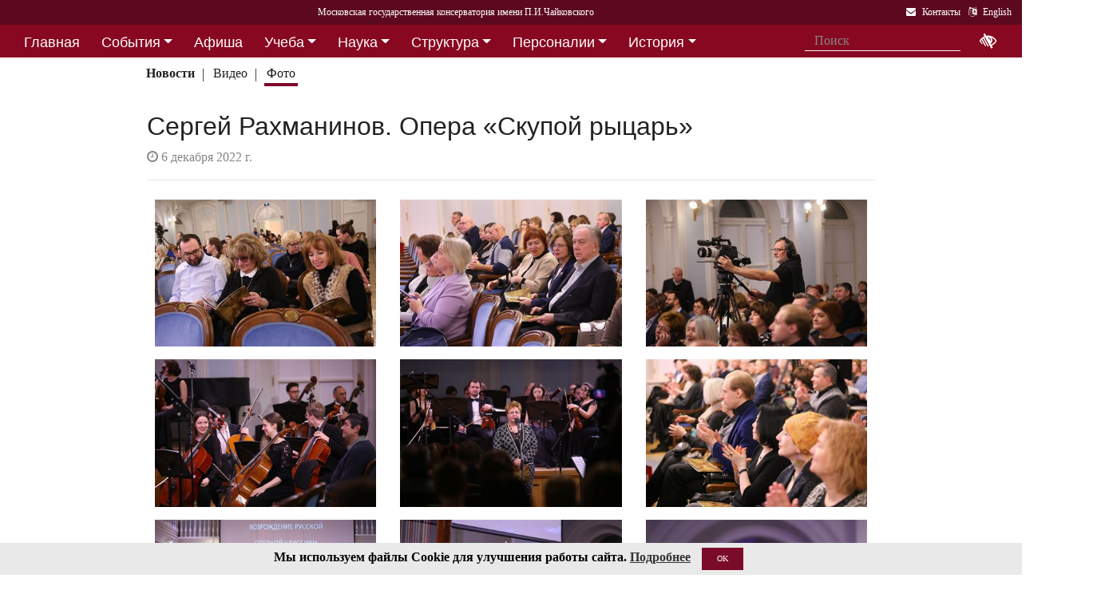

--- FILE ---
content_type: text/html; charset=utf-8
request_url: https://i1.mosconsv.ru/ru/gallery.aspx?id=180382
body_size: 15738
content:

<!DOCTYPE html>
<html lang="ru">
<head><meta charset="utf-8" /><meta name="viewport" content="width=device-width, initial-scale=1, shrink-to-fit=no" /><meta http-equiv="x-ua-compatible" content="ie=edge" /><title>
	Московская консерватория - Сергей Рахманинов. Опера «Скупой рыцарь»
</title>
<meta name="description" content="«Московская государственная консерватория имени П. И. Чайковского» - Официальный сайт" />    
<meta name="keywords" content="Московская консерватория, консерватория, МГК,  концерты,бзк,большой зал консерватории" />
<meta property="og:locale" content="ru_RU" />
<meta property="og:title" content="Сергей Рахманинов. Опера «Скупой рыцарь»" />
<meta property="og:type" content="website" />
<meta property="og:url" content="" />
<meta property="og:image" content="//i1.mosconsv.ru/326/1320/900/80/20221206-IMG_3715.jpg" />
<meta property="fb:pages" content="195531763882762" />

<link rel="stylesheet" href="/css/mgk200624.min.css" />
    
<script type="text/javascript" src="/js/jquery-3.2.1.min.js"></script>
<noscript>
<link rel="stylesheet" href="https://maxcdn.bootstrapcdn.com/font-awesome/4.7.0/css/font-awesome.min.css" />
</noscript>
</head>
<body>
 
 <div lang="ru-RU">     
<header id="header">
<form method="post" action="./gallery.aspx?id=180382" id="aspnetForm">
<div class="aspNetHidden">
<input type="hidden" name="__VIEWSTATE" id="__VIEWSTATE" value="Z7CYId9kZQRML4iw0VYzVNs0bAJAQSCPWbLMUk/a6woGRNBQIklJ0cYlN80Ko6g+YeoyEQ+bQ2+53KzQ/rzDy6433Ec=" />
</div>

<div class="aspNetHidden">

	<input type="hidden" name="__VIEWSTATEGENERATOR" id="__VIEWSTATEGENERATOR" value="099D4296" />
</div>
<div id="top-title" class="nav-title primary-color-dark">
<a tabindex="1" id="skiplink"  href="#main-content">Переход на основной текст <i class="fa fa-share" aria-label="пропустить навигацию и перейти на основной текст"></i></a>
<ul class="breadcrumb-dn"><li><a class="nav-link waves-effect waves-light" href="/ru/default.aspx"><span class="d-none d-lg-block">Московская государственная консерватория имени П.И.Чайковского</span><span class="d-md-block d-lg-none">Московская консерватория</span> </a></li></ul>

<ul class="top-icons ml-auto float-md-right ">
<li class="nav-item">
<a class="nav-link waves-effect waves-light text-white" href="/ru/page.aspx?id=124190" tabindex="9" ><i class="fa fa-envelope pr-2" data-toggle="tooltip" data-placement="bottom" title="На страницу Контакты"></i><span class="clearfix d-none d-sm-inline-block"> Контакты</span></a>
 </li> 
<li class="nav-item">
<a href="/en/gallery.aspx?id=180382" class="nav-link waves-effect waves-light text-white" tabindex="10"><i class="fa fa-language pr-2" data-toggle="tooltip" data-placement="bottom" title="Change to English"></i><span class="clearfix d-none d-sm-inline-block"> English</span></a>
</li></ul></div></form>

<!--Navbar-->
<div class="d-flex justify-content-around" id="red-nav"><nav class="megamenu" >
<button id="t-button" tabindex="20" class="accessible-megamenu-toggle" aria-expanded="false"><span class="sr-only">Открыть - закрыть</span><span></span><span></span><span></span></button>
<ol id="mmenu" role="navigation">
<li class="nav-item "><h2><a href="/ru/" class=" flat ">Главная</a></h2><div class="cols-  d-none ">
<h2 class="pm-title"><a href="/ru/"></a></h2></div></li><li class="nav-item "><h2><a href="/ru/event" class=" dropdown-toggle ">События</a></h2><div class="cols-3">
<h2 class="pm-title"><a href="/ru/event">События</a></h2><p class="pm-text" > Новости, События, Анонсы, Объявления</p><ol><li class="amm-panel-group"><h3><a href="/ru/events/7308">Новости</a></h3><p>Мероприятия и последние новости<p><ol><li><a href="/ru/events/7307">Фестивали</a></li><li><a href="/ru/events/22209">Конкурсы</a></li><li><a href="/ru/events/125631">Мастер-классы и встречи</a><hr /></li><li><a href="/ru/events/22033">Конференции</a></li><li><a href="/ru/events/22034">Выставки</a></li><li><a href="/ru/events/155871">Партнёрские проекты</a></li><li><a href="/ru/articles.aspx">Колонка редактора</a></li></ol></li><li class="amm-panel-group"><h3><a href="/ru/events/125192">Объявления</a></h3><p>Объявления для сотрудников, педагогов и обучающихся<p><ol><li><a href="/ru/events/124497">Вакансии ППС</a></li><li><a href="/ru/events/124498">Вакансии сотрудников</a><hr /></li><li><a href="/ru/events/125855">Благодарности и поздравления</a><hr /></li><li><a href="/ru/events/130102">Перенос и замена концертов</a></li></ol></li><li class="amm-panel-group"><h3><a href="/ru/video.aspx">Хроника событий</a></h3><p>Фоторепортажи и видео<p><ol><li><a href="/ru/galleries/155944">Фото с концертов</a></li><li><a href="/ru/galleries/155871">Партнёрство - репортажи</a></li><li><a href="/ru/galleries/22034">Обзор Выставок</a></li><li><a href="/ru/galleries/125631">Мастер-классы</a></li><li><a href="/ru/galleries/125855">Премии и награды - фоторепортажи</a><hr /></li><li><a href="/ru/videos">Видеохроника</a></li></ol></li></ol></div></li><li class="nav-item "><h2><a href="/afisha" class=" flat ">Афиша</a></h2><div class="cols-  d-none ">
<h2 class="pm-title"><a href="/afisha"></a></h2></div></li><li class="nav-item "><h2><a href="/ru/edu" class=" dropdown-toggle ">Учеба</a></h2><div class="cols-4">
<h2 class="pm-title"><a href="/ru/edu">Учеба в МГК</a></h2><p class="pm-text" > Раздел для тех, кто учится или собирается учиться в консерватории</p><ol><li class="amm-panel-group"><h3><a href="/ru/events/155870">Объявления</a></h3><p>Расписание занятий и сессий<p><ol><li><a href="/ru/scheduler.aspx">Расписание</a></li><li><a href="/ru/events/125631">Мастер-классы</a></li><li><a href="/ru/baselist">Конкурсы</a></li><li><a href="/ru/eventdet/175389">Академическая мобильность</a><hr /></li><li><a href="/ru/videos.aspx?id=155872">Образовательное видео</a></li><li><a href="/ru/videos.aspx?id=125631">Видеофрагменты мастер-классов</a></li><li><a href="/ru/galleries/155870">Студенческая жизнь в фотографиях</a></li></ol></li><li class="amm-panel-group"><h3><a href="/ru/enter.aspx">Поступление</a></h3><p>Информация для поступающих в МГК<p><ol><li><a href="/ru/programm.aspx?id=135695">Абитуриенту - специалитет</a><hr /></li><li><a href="/ru/programm.aspx?id=129491">Поступление в аспирантуру</a></li><li><a href="/ru/programm.aspx?id=133748">Поступление в ассистентуру-стажировку</a><hr /></li><li><a href="/ru/groups/21436">Приемная комиссия</a></li></ol></li><li class="amm-panel-group"><h3><a href="/ru/edu">Программы обучения в МГК</a></h3><p>Программы обучения, по которым готовят специалистов в МГК<p><ol><li><a href="/ru/programm.aspx?id=135695">Специалитет</a></li><li><a href="/ru/programm.aspx?id=129850">Подкурсы на специалитет</a><hr /></li><li><a href="/ru/programm.aspx?id=129491">Аспирантура</a></li><li><a href="/ru/programm.aspx?id=133748">Ассистентура-стажировка</a></li><li><a href="/ru/programm.aspx?id=130300">Подкурсы в аспирантуру и ассистентуру</a></li></ol></li><li class="amm-panel-group"><h3><a href="/ru/edu#u-otdel">Структура</a></h3><p>Учебный отдел<p><ol><li><a href="/ru/caf.aspx?id=7251">Факультеты</a></li><li><a href="/ru/caf.aspx?id=7250">Кафедры</a></li><li><a href="/ru/groups/136793">Студенческий профсоюз</a><hr /></li><li><a href="/ru/groups/124172">Факультет повышения квалификации</a></li><li><a href="/ru/groups/156143">Международная школа</a><hr /></li><li><a href="https://lk.mosconsv.ru">Электронная образовательная среда</a></li></ol></li></ol></div></li><li class="nav-item "><h2><a href="/ru/nauka" class=" dropdown-toggle ">Наука</a></h2><div class="cols-4">
<h2 class="pm-title"><a href="/ru/nauka">Наука</a></h2><p class="pm-text" > Научные и научно-творческие подразделения</p><ol><li class="amm-panel-group"><h3><a href="/ru/nauka#n-prorec">Проректор</a></h3><p>Проректор по научной работе<p><ol><li><a href="/ru/events.aspx?type=22033">Конференции</a></li><li><a href="/ru/nauka#n-disser">Защиты диссертаций</a></li><li><a href="/ru/events/125542">Презентации</a><hr /></li><li><a href="/ru/videos/22033">Видеофрагменты конференций</a></li></ol></li><li class="amm-panel-group"><h3><a href="/ru/nauka#n-podraz">Структура</a></h3><p>Научные и научно-творческие подразделения<p><ol><li><a href="/ru/groups/120421">Диссертационный совет</a></li><li><a href="/ru/groups/120435">Архив</a></li><li><a href="/ru/groups/139436">СНТО</a></li><li><a href="/ru/groups/120422">Библиотека</a></li></ol></li><li class="amm-panel-group"><h3><a href="/ru/publications">Издания</a></h3><p>Книги, журналы, ноты и другие материалы<p><ol><li><a href="/ru/groups/120428">Издательский центр</a></li><li><a href="/ru/groups/128661">Редакция журнала</a></li><li><a href="/ru/groups/123722">Редакция газет</a><hr /></li><li><a href="/ru/disks.aspx">Компакт-диски</a></li><li><a href="/ru/groups/22012">Центр звукозаписи</a></li></ol></li><li class="amm-panel-group"><h3><a href="/ru/nauka#n-prorec">Научные центры</a></h3><ol><li><a href="/ru/groups/120431">Центр современной музыки</a></li><li><a href="/ru/groups/120432">Центр церковной музыки</a></li><li><a href="/ru/groups/120430">Центр народной музыки</a></li><li><a href="/ru/groups/120434">Центр электроакустической музыки</a></li></ol></li></ol></div></li><li class="nav-item "><h2><a href="/ru/structure" class=" dropdown-toggle ">Структура</a></h2><div class="cols-4">
<h2 class="pm-title"><a href="/ru/structure">Структура ВУЗа</a></h2><p class="pm-text" > Все подразделения консерватории</p><ol><li class="amm-panel-group"><h3><a href="/ru/structure.aspx?type=1">Подразделения</a></h3><p>Административные подразделения в алфавитном порядке<p><ol><li><a href="/ru/structure.aspx?">Подразделения по подчинению</a><hr /></li><li><a href="/ru/structure?type=2">Творческие подразделения</a></li></ol></li><li class="amm-panel-group"><h3><a href="/ru/groups/11155">Ректорат</a></h3><ol><li><a href="/ru/caf/7251">Факультеты</a></li><li><a href="/ru/caf/7250">Кафедры</a></li><li><a href="/ru/groups/123628">Учёный совет</a><hr /></li><li><a href="/ru/groups/124148">Учебно-методическое управление</a></li></ol></li><li class="amm-panel-group"><h3><a href="/sveden/">Сведения об образовательной организации</a></h3><p>Раскрытие информации согласно правилам Рособрнадзора<p><ol><li><a href="/ru/page/126291">Антикоррупционная политика</a></li><li><a href="/ru/page/178886">Антитеррористическая безопасность</a></li><li><a href="/ru/page/170180">Реквизиты</a></li></ol></li><li class="amm-panel-group"><h3><a href="/ru/page/124190">Контактная информация</a></h3><p>Адреса, телефоны, как нас найти<p><ol><li><a href="/ru/page.aspx?id=124381">О сайте</a><hr /></li><li><a href="/ru/groups/120223">Общежитие на Малой Грузинской</a></li><li><a href="/ru/groups/120224">Филиал общежития</a></li></ol></li></ol></div></li><li class="nav-item "><h2><a href="/ru/persons" class=" dropdown-toggle ">Персоналии</a></h2><div class="cols-3">
<h2 class="pm-title"><a href="/ru/persons">ППС</a></h2><p class="pm-text" > Профессорско-преподавательский состав</p><ol><li class="amm-panel-group"><h3><a href="/ru/musgroups.aspx">Творческие коллективы</a></h3><p>Оркестры, хоры и ансамбли <p><ol><li><a href="/ru/persons?id=21818">Концертмейстеры</a></li><li><a href="/ru/laureats.aspx">Наши лауреаты</a></li></ol></li><li class="amm-panel-group"><h3><a href="/ru/events/125192">Объявления</a></h3><p>Объявления для сотрудников<p><ol><li><a href="/ru/events.aspx?type=124497">Вакансии ППС</a></li><li><a href="/ru/events.aspx?type=124498">Вакансии сотрудников</a></li></ol></li><li class="amm-panel-group"><h3><a href="/ru/personhist">История - ППС</a></h3><p>Преподаватели, работавшие до настоящего времени<p><ol><li><a href="/ru/students_h.aspx">История - Студенты</a></li></ol></li></ol></div></li><li class="nav-item "><h2><a href="/ru/history" class=" dropdown-toggle ">История</a></h2><div class="cols-2">
<h2 class="pm-title"><a href="/ru/history">История</a></h2><p class="pm-text" > История Московской консерватории</p><ol><li class="amm-panel-group"><h3><a href="/ru/personhist">Преподаватели</a></h3><p>ППС консерватории до настоящего времени<p><ol><li><a href="/ru/studenthist">Выпускники</a><hr /></li><li><a href="/ru/groups/125844">Почетные профессора</a></li><li><a href="/ru/groups/120435">Архив консерватории</a></li></ol></li><li class="amm-panel-group"><h3><a href="/ru/groups/120423">Музей</a></h3><p>Музей имени Н. Г. Рубинштейна<p><ol><li><a href="/ru/books.aspx">Книги по истории</a><hr /></li><li><a href="/ru/videos/120595">Видео об истории консерватории</a></li></ol></li></ol></div></li><li class="nav-item "><h2><a href="/ru/partner" class=" dropdown-toggle ">Партнерство</a></h2><div class="cols-3">
<h2 class="pm-title"><a href="/ru/partner">Партнерство</a></h2><p class="pm-text" > Спонсоры и партнеры МГК</p><ol><li class="amm-panel-group"><h3><a href="/ru/caf/123573">Спонсоры</a></h3><p>Компании-спонсоры МГК<p><ol><li><a href="/ru/caf/123584">Партнеры</a><hr /></li><li><a href="/ru/events.aspx?type=155871">Мероприятия</a></li><li><a href="/ru/videos.aspx?id=155871">Хроника</a></li></ol></li><li class="amm-panel-group"><h3><a href="/ru/groups/124181">Попечительский совет</a></h3><p>Московской консерватории<p><ol><li><a href="/ru/groups/174344">Почетные профессора</a></li><li><a href="/ru/events.aspx?group_id=124181">События</a></li></ol></li><li class="amm-panel-group"><h3><a href="/ru/links.aspx">Ссылки</a></h3><p>Ссылки на дружественные сайты<p><ol><li><a href="/ru/links.aspx#mgk">Сайты МГК</a><hr /></li><li><a href="/ru/page/158147">Стратегия развития</a></li></ol></li></ol></div></li>
</ol><div class="nav-add">


<form class="form-inline mb-2 px-2 ml-1" action="/ru/search" id="searchbox_004889375489005212700:z2br2xmkozq" role="search">
<input type="hidden" name="cx" value="004889375489005212700:z2br2xmkozq" />
<input type="hidden" name="cof" value="FORID:11" />
<input type="hidden" name="ie" value="utf-8" />
<input type="hidden" name="oe" value="utf-8" />
<div class="waves-input-wrapper waves-effect waves-light">
<input class="form-control flat" onclick="" type="text" tabindex="0" name="q" id="googleSearch" placeholder="Поиск" autocomplete="off" /><input type="submit" name="sa" value=""  class="global-search-submit" />
</div></form>
<div class="acc"><a id="eyeOpen" tabindex="0" class="nav-link waves-effect waves-light" itemprop="copy"><i class="fa fa-low-vision fa-lg" data-toggle="tooltip" data-placement="bottom" title="если Вы плохо видите"></i></a> </div>
</div></nav></div>

<!-- top menu second level start -->

<!-- top menu second level end -->


<nav class="navbar navbar-expand-md navbar-light  navbar-toggleable-md second-nav">
 <button class="navbar-toggler" type="button" data-toggle="collapse" data-target="#collapseBred" aria-controls="collapseEx2" aria-expanded="false" aria-label="Toggle navigation">
    <span class="navbar-toggler-icon"></span>
  </button> 
<div class="container"><div class="collapse navbar-collapse" id="collapseBred"><ul class="nav navbar-nav breadcrump">
<li class="nav-item "><a href="/ru/event.aspx" class="nav-link waves-effect waves-light font-weight-bold">Новости</a></li><li class="nav-item "><a href="/ru/videos.aspx" class="nav-link waves-effect waves-light ">Видео</a></li><li class="nav-item active"><a href="/ru/galleries.aspx" class="nav-link waves-effect waves-light ">Фото</a></li>
</ul></div></div></nav>
  
</header>   
<main role="main">
<div class="container" id="main-content">

<div class="row">
<div class="col-12  px-4">
<h2>Сергей Рахманинов. Опера «Скупой рыцарь»</h2>
<section class="widget-content">
<div class="post-data"><p> <em class="fa fa-clock-o"></em> 6 декабря 2022 г.</p></div>
</section>
 <hr class="mb-4" />
</div>
<div class="col-12">
    
<div class="gallery my-gallery row mx-md-1 mb-4" id="gallery">


<figure class="mb-3 col-md-6 col-lg-4 pics cap-bot animation all 1 view hm-zoom overlay hm-red-slight ">
<a href="//i1.mosconsv.ru/326/1320/880/80/20221206-IMG_3576.jpg" data-size="1320x880"><img data-src="//i1.mosconsv.ru/326/400/600/80/20221206-IMG_3576.jpg" alt="" class="lazy img-fluid" /></a>
<figcaption itemprop='caption description'>Проект «Возрождение русской оперной классики». Рахманиновский зал консерватории. Перед началом концерта<div class="pic-footer row d-none pr-3"><div class="col-md-8">Персоны: <a href="/ru/person.aspx?id=8736">Слуцкая&nbsp;Л. Е.</a> <a href="/ru/person.aspx?id=8843">Кошкарева&nbsp;Н. В.</a> <a href="/ru/person.aspx?id=127522">Баранов&nbsp;А. А.</a> </div><div class="col-md-4 text-right">Фото Д.Рылов</div></div></figcaption>
</figure>     

<figure class="mb-3 col-md-6 col-lg-4 pics cap-bot animation all 1 view hm-zoom overlay hm-red-slight ">
<a href="//i1.mosconsv.ru/326/1320/880/80/20221206-IMG_3585.jpg" data-size="1320x880"><img data-src="//i1.mosconsv.ru/326/400/600/80/20221206-IMG_3585.jpg" alt="" class="lazy img-fluid" /></a>
<figcaption itemprop='caption description'>С. В. Рахманинов. Навстречу 150-летию со дня рождения композитора. Перед началом концерта<div class="pic-footer row d-none pr-3"><div class="col-md-8">Персоны: <a href="/ru/person.aspx?id=8809">Соколов&nbsp;А. С.</a> </div><div class="col-md-4 text-right">Фото Д.Рылов</div></div></figcaption>
</figure>     

<figure class="mb-3 col-md-6 col-lg-4 pics cap-bot animation all 1 view hm-zoom overlay hm-red-slight ">
<a href="//i1.mosconsv.ru/326/1320/880/80/20221206-IMG_3597.jpg" data-size="1320x880"><img data-src="//i1.mosconsv.ru/326/400/600/80/20221206-IMG_3597.jpg" alt="" class="lazy img-fluid" /></a>
<figcaption itemprop='caption description'>Телевидение Московской консерватории ведёт съёмку проекта<div class="pic-footer row d-none pr-3"><div class="col-md-4 text-right">Фото Д.Рылов</div></div></figcaption>
</figure>     

<figure class="mb-3 col-md-6 col-lg-4 pics cap-bot animation all 1 view hm-zoom overlay hm-red-slight ">
<a href="//i1.mosconsv.ru/326/1320/880/80/20221206-IMG_3600.jpg" data-size="1320x880"><img data-src="//i1.mosconsv.ru/326/400/600/80/20221206-IMG_3600.jpg" alt="" class="lazy img-fluid" /></a>
<figcaption itemprop='caption description'>На сцене Рахманиновского зала Камерный оркестр Московской консерватории<div class="pic-footer row d-none pr-3"><div class="col-md-4 text-right">Фото Д.Рылов</div></div></figcaption>
</figure>     

<figure class="mb-3 col-md-6 col-lg-4 pics cap-bot animation all 1 view hm-zoom overlay hm-red-slight ">
<a href="//i1.mosconsv.ru/326/1320/880/80/20221206-IMG_3614.jpg" data-size="1320x880"><img data-src="//i1.mosconsv.ru/326/400/600/80/20221206-IMG_3614.jpg" alt="" class="lazy img-fluid" /></a>
<figcaption itemprop='caption description'>Автор идеи и художественный руководитель проекта «Возрождение русской оперной классики» — декан научно-композиторского факультета, заведующая кафедрой истории русской музыки, доктор искусствоведения, профессор Ирина Скворцова<div class="pic-footer row d-none pr-3"><div class="col-md-8">Персоны: <a href="/ru/person.aspx?id=8734">Скворцова&nbsp;И. А.</a> </div><div class="col-md-4 text-right">Фото Д.Рылов</div></div></figcaption>
</figure>     

<figure class="mb-3 col-md-6 col-lg-4 pics cap-bot animation all 1 view hm-zoom overlay hm-red-slight ">
<a href="//i1.mosconsv.ru/326/1320/880/80/20221206-IMG_3648.jpg" data-size="1320x880"><img data-src="//i1.mosconsv.ru/326/400/600/80/20221206-IMG_3648.jpg" alt="" class="lazy img-fluid" /></a>
<figcaption itemprop='caption description'>Проект «Возрождение русской оперной классики». С. В. Рахманинов. Навстречу 150-летию со дня рождения композитора. Рахманиновский зал консерватории<div class="pic-footer row d-none pr-3"><div class="col-md-8">Персоны: <a href="/ru/person.aspx?id=180676">Топилин&nbsp;Д. И.</a> </div><div class="col-md-4 text-right">Фото Д.Рылов</div></div></figcaption>
</figure>     

<figure class="mb-3 col-md-6 col-lg-4 pics cap-bot animation all 1 view hm-zoom overlay hm-red-slight ">
<a href="//i1.mosconsv.ru/326/1320/880/80/20221206-IMG_3628.jpg" data-size="1320x880"><img data-src="//i1.mosconsv.ru/326/400/600/80/20221206-IMG_3628.jpg" alt="" class="lazy img-fluid" /></a>
<figcaption itemprop='caption description'>Рассказывает автор идеи и художественный руководитель проекта «Возрождение русской оперной классики» Ирина Арнольдовна Скворцова<div class="pic-footer row d-none pr-3"><div class="col-md-8">Персоны: <a href="/ru/person.aspx?id=8734">Скворцова&nbsp;И. А.</a> </div><div class="col-md-4 text-right">Фото Д.Рылов</div></div></figcaption>
</figure>     

<figure class="mb-3 col-md-6 col-lg-4 pics cap-bot animation all 1 view hm-zoom overlay hm-red-slight ">
<a href="//i1.mosconsv.ru/326/1320/880/80/20221206-IMG_3660.jpg" data-size="1320x880"><img data-src="//i1.mosconsv.ru/326/400/600/80/20221206-IMG_3660.jpg" alt="" class="lazy img-fluid" /></a>
<figcaption itemprop='caption description'>Сергей Рахманинов. «Скупой рыцарь». Проект «Возрождение русской оперной классики». На сцене Рахманиновского зала Камерный оркестр Московской консерватории<div class="pic-footer row d-none pr-3"><div class="col-md-4 text-right">Фото Д.Рылов</div></div></figcaption>
</figure>     

<figure class="mb-3 col-md-6 col-lg-4 pics cap-bot animation all 1 view hm-zoom overlay hm-red-slight ">
<a href="//i1.mosconsv.ru/326/1320/880/80/20221206-IMG_3676.jpg" data-size="1320x880"><img data-src="//i1.mosconsv.ru/326/400/600/80/20221206-IMG_3676.jpg" alt="" class="lazy img-fluid" /></a>
<figcaption itemprop='caption description'>Дирижёр-постановщик оперы, художественный руководитель Камерного оркестра МГК — Народный артист РФ, доцент Феликс Коробов<div class="pic-footer row d-none pr-3"><div class="col-md-8">Персоны: <a href="/ru/person.aspx?id=9091">Коробов&nbsp;Ф. П.</a> </div><div class="col-md-4 text-right">Фото Д.Рылов</div></div></figcaption>
</figure>     

<figure class="mb-3 col-md-6 col-lg-4 pics cap-bot animation all 1 view hm-zoom overlay hm-red-slight ">
<a href="//i1.mosconsv.ru/326/1320/880/80/20221206-IMG_3687.jpg" data-size="1320x880"><img data-src="//i1.mosconsv.ru/326/400/600/80/20221206-IMG_3687.jpg" alt="" class="lazy img-fluid" /></a>
<figcaption itemprop='caption description'>Дирижёр-постановщик, художественный руководитель Камерного оркестра МГК — Народный артист РФ, доцент Феликс Коробов<div class="pic-footer row d-none pr-3"><div class="col-md-8">Персоны: <a href="/ru/person.aspx?id=9091">Коробов&nbsp;Ф. П.</a> </div><div class="col-md-4 text-right">Фото Д.Рылов</div></div></figcaption>
</figure>     

<figure class="mb-3 col-md-6 col-lg-4 pics cap-bot animation all 1 view hm-zoom overlay hm-red-slight ">
<a href="//i1.mosconsv.ru/326/1320/880/80/20221206-IMG_3698.jpg" data-size="1320x880"><img data-src="//i1.mosconsv.ru/326/400/600/80/20221206-IMG_3698.jpg" alt="" class="lazy img-fluid" /></a>
<figcaption itemprop='caption description'>Сергей Рахманинов. «Скупой рыцарь». Проект «Возрождение русской оперной классики». Навстречу 150-летию со дня рождения композитора. Рахманиновский зал консерватории<div class="pic-footer row d-none pr-3"><div class="col-md-8">Персоны: <a href="/ru/person.aspx?id=9091">Коробов&nbsp;Ф. П.</a> <a href="/ru/person.aspx?id=34823">Головушкин&nbsp;М. </a> </div><div class="col-md-4 text-right">Фото Д.Рылов</div></div></figcaption>
</figure>     

<figure class="mb-3 col-md-6 col-lg-4 pics cap-bot animation all 1 view hm-zoom overlay hm-red-slight ">
<a href="//i1.mosconsv.ru/326/1320/880/80/20221206-IMG_3712.jpg" data-size="1320x880"><img data-src="//i1.mosconsv.ru/326/400/600/80/20221206-IMG_3712.jpg" alt="" class="lazy img-fluid" /></a>
<figcaption itemprop='caption description'>Михаил Головушкин (бас) — слуга; Всеволод Гривнов (тенор) — Альбер<div class="pic-footer row d-none pr-3"><div class="col-md-8">Персоны: <a href="/ru/person.aspx?id=34823">Головушкин&nbsp;М. </a> </div><div class="col-md-4 text-right">Фото Д.Рылов</div></div></figcaption>
</figure>     

<figure class="mb-3 col-md-6 col-lg-4 pics cap-bot animation all 1 view hm-zoom overlay hm-red-slight ">
<a href="//i1.mosconsv.ru/326/1320/880/80/20221206-IMG_3715.jpg" data-size="1320x880"><img data-src="//i1.mosconsv.ru/326/400/600/80/20221206-IMG_3715.jpg" alt="" class="lazy img-fluid" /></a>
<figcaption itemprop='caption description'>Михаил Головушкин (бас) — слуга<div class="pic-footer row d-none pr-3"><div class="col-md-8">Персоны: <a href="/ru/person.aspx?id=34823">Головушкин&nbsp;М. </a> </div><div class="col-md-4 text-right">Фото Д.Рылов</div></div></figcaption>
</figure>     

<figure class="mb-3 col-md-6 col-lg-4 pics cap-bot animation all 1 view hm-zoom overlay hm-red-slight ">
<a href="//i1.mosconsv.ru/326/1320/880/80/20221206-IMG_3744.jpg" data-size="1320x880"><img data-src="//i1.mosconsv.ru/326/400/600/80/20221206-IMG_3744.jpg" alt="" class="lazy img-fluid" /></a>
<figcaption itemprop='caption description'>Сергей Рахманинов. «Скупой рыцарь». Проект «Возрождение русской оперной классики». Навстречу 150-летию со дня рождения композитора. Рахманиновский зал консерватории<div class="pic-footer row d-none pr-3"><div class="col-md-4 text-right">Фото Д.Рылов</div></div></figcaption>
</figure>     

<figure class="mb-3 col-md-6 col-lg-4 pics cap-bot animation all 1 view hm-zoom overlay hm-red-slight ">
<a href="//i1.mosconsv.ru/326/1320/880/80/20221206-IMG_3736.jpg" data-size="1320x880"><img data-src="//i1.mosconsv.ru/326/400/600/80/20221206-IMG_3736.jpg" alt="" class="lazy img-fluid" /></a>
<figcaption itemprop='caption description'>Максим Пастер (тенор) — жид; Всеволод Гривнов (тенор) — Альбер<div class="pic-footer row d-none pr-3"><div class="col-md-4 text-right">Фото Д.Рылов</div></div></figcaption>
</figure>     

<figure class="mb-3 col-md-6 col-lg-4 pics cap-bot animation all 1 view hm-zoom overlay hm-red-slight ">
<a href="//i1.mosconsv.ru/326/1320/880/80/20221206-IMG_3766.jpg" data-size="1320x880"><img data-src="//i1.mosconsv.ru/326/400/600/80/20221206-IMG_3766.jpg" alt="" class="lazy img-fluid" /></a>
<figcaption itemprop='caption description'>Сергей Рахманинов. «Скупой рыцарь». Проект «Возрождение русской оперной классики». Навстречу 150-летию со дня рождения композитора. Рахманиновский зал консерватории<div class="pic-footer row d-none pr-3"><div class="col-md-4 text-right">Фото Д.Рылов</div></div></figcaption>
</figure>     

<figure class="mb-3 col-md-6 col-lg-4 pics cap-bot animation all 1 view hm-zoom overlay hm-red-slight ">
<a href="//i1.mosconsv.ru/326/1320/880/80/20221206-IMG_3781.jpg" data-size="1320x880"><img data-src="//i1.mosconsv.ru/326/400/600/80/20221206-IMG_3781.jpg" alt="" class="lazy img-fluid" /></a>
<figcaption itemprop='caption description'>Максим Пастер (тенор) — жид; Всеволод Гривнов (тенор) — Альбер<div class="pic-footer row d-none pr-3"><div class="col-md-4 text-right">Фото Д.Рылов</div></div></figcaption>
</figure>     

<figure class="mb-3 col-md-6 col-lg-4 pics cap-bot animation all 1 view hm-zoom overlay hm-red-slight ">
<a href="//i1.mosconsv.ru/326/1320/880/80/20221206-IMG_3773.jpg" data-size="1320x880"><img data-src="//i1.mosconsv.ru/326/400/600/80/20221206-IMG_3773.jpg" alt="" class="lazy img-fluid" /></a>
<figcaption itemprop='caption description'>Проект «Возрождение русской оперной классики». Навстречу 150-летию со дня рождения композитора. Рахманиновский зал консерватории<div class="pic-footer row d-none pr-3"><div class="col-md-4 text-right">Фото Д.Рылов</div></div></figcaption>
</figure>     

<figure class="mb-3 col-md-6 col-lg-4 pics cap-bot animation all 1 view hm-zoom overlay hm-red-slight ">
<a href="//i1.mosconsv.ru/326/1320/880/80/20221206-IMG_3782.jpg" data-size="1320x880"><img data-src="//i1.mosconsv.ru/326/400/600/80/20221206-IMG_3782.jpg" alt="" class="lazy img-fluid" /></a>
<figcaption itemprop='caption description'>Максим Пастер (тенор) — жид; Всеволод Гривнов (тенор) — Альбер<div class="pic-footer row d-none pr-3"><div class="col-md-4 text-right">Фото Д.Рылов</div></div></figcaption>
</figure>     

<figure class="mb-3 col-md-6 col-lg-4 pics cap-bot animation all 1 view hm-zoom overlay hm-red-slight ">
<a href="//i1.mosconsv.ru/326/1320/880/80/20221206-IMG_3801.jpg" data-size="1320x880"><img data-src="//i1.mosconsv.ru/326/400/600/80/20221206-IMG_3801.jpg" alt="" class="lazy img-fluid" /></a>
<figcaption itemprop='caption description'>Дирижёр-постановщик, художественный руководитель Камерного оркестра МГК — Народный артист РФ, доцент Феликс Коробов<div class="pic-footer row d-none pr-3"><div class="col-md-8">Персоны: <a href="/ru/person.aspx?id=9091">Коробов&nbsp;Ф. П.</a> </div><div class="col-md-4 text-right">Фото Д.Рылов</div></div></figcaption>
</figure>     

<figure class="mb-3 col-md-6 col-lg-4 pics cap-bot animation all 1 view hm-zoom overlay hm-red-slight ">
<a href="//i1.mosconsv.ru/326/1320/880/80/20221206-IMG_3792.jpg" data-size="1320x880"><img data-src="//i1.mosconsv.ru/326/400/600/80/20221206-IMG_3792.jpg" alt="" class="lazy img-fluid" /></a>
<figcaption itemprop='caption description'>Дирижёр-постановщик, художественный руководитель Камерного оркестра МГК — Народный артист РФ, доцент Феликс Коробов<div class="pic-footer row d-none pr-3"><div class="col-md-8">Персоны: <a href="/ru/person.aspx?id=9091">Коробов&nbsp;Ф. П.</a> </div><div class="col-md-4 text-right">Фото Д.Рылов</div></div></figcaption>
</figure>     

<figure class="mb-3 col-md-6 col-lg-4 pics cap-bot animation all 1 view hm-zoom overlay hm-red-slight ">
<a href="//i1.mosconsv.ru/326/1320/880/80/20221206-IMG_3803.jpg" data-size="1320x880"><img data-src="//i1.mosconsv.ru/326/400/600/80/20221206-IMG_3803.jpg" alt="" class="lazy img-fluid" /></a>
<figcaption itemprop='caption description'>Сергей Рахманинов. «Скупой рыцарь». Проект «Возрождение русской оперной классики». Навстречу 150-летию со дня рождения композитора. Рахманиновский зал консерватории<div class="pic-footer row d-none pr-3"><div class="col-md-4 text-right">Фото Д.Рылов</div></div></figcaption>
</figure>     

<figure class="mb-3 col-md-6 col-lg-4 pics cap-bot animation all 1 view hm-zoom overlay hm-red-slight ">
<a href="//i1.mosconsv.ru/326/1320/880/80/20221206-IMG_3807.jpg" data-size="1320x880"><img data-src="//i1.mosconsv.ru/326/400/600/80/20221206-IMG_3807.jpg" alt="" class="lazy img-fluid" /></a>
<figcaption itemprop='caption description'>Анджей Белецкий (баритон) — барон<div class="pic-footer row d-none pr-3"><div class="col-md-4 text-right">Фото Д.Рылов</div></div></figcaption>
</figure>     

<figure class="mb-3 col-md-6 col-lg-4 pics cap-bot animation all 1 view hm-zoom overlay hm-red-slight ">
<a href="//i1.mosconsv.ru/326/1320/880/80/20221206-IMG_3824.jpg" data-size="1320x880"><img data-src="//i1.mosconsv.ru/326/400/600/80/20221206-IMG_3824.jpg" alt="" class="lazy img-fluid" /></a>
<figcaption itemprop='caption description'>Дирижёр-постановщик, художественный руководитель Камерного оркестра МГК — Народный артист РФ, доцент Феликс Коробов<div class="pic-footer row d-none pr-3"><div class="col-md-8">Персоны: <a href="/ru/person.aspx?id=9091">Коробов&nbsp;Ф. П.</a> </div><div class="col-md-4 text-right">Фото Д.Рылов</div></div></figcaption>
</figure>     

<figure class="mb-3 col-md-6 col-lg-4 pics cap-bot animation all 1 view hm-zoom overlay hm-red-slight ">
<a href="//i1.mosconsv.ru/326/1320/880/80/20221206-IMG_3810.jpg" data-size="1320x880"><img data-src="//i1.mosconsv.ru/326/400/600/80/20221206-IMG_3810.jpg" alt="" class="lazy img-fluid" /></a>
<figcaption itemprop='caption description'>Анджей Белецкий (баритон) — барон<div class="pic-footer row d-none pr-3"><div class="col-md-4 text-right">Фото Д.Рылов</div></div></figcaption>
</figure>     

<figure class="mb-3 col-md-6 col-lg-4 pics cap-bot animation all 1 view hm-zoom overlay hm-red-slight ">
<a href="//i1.mosconsv.ru/326/1320/880/80/20221206-IMG_3829.jpg" data-size="1320x880"><img data-src="//i1.mosconsv.ru/326/400/600/80/20221206-IMG_3829.jpg" alt="" class="lazy img-fluid" /></a>
<figcaption itemprop='caption description'>Сергей Рахманинов. «Скупой рыцарь». Проект «Возрождение русской оперной классики». Навстречу 150-летию со дня рождения композитора. Рахманиновский зал консерватории<div class="pic-footer row d-none pr-3"><div class="col-md-4 text-right">Фото Д.Рылов</div></div></figcaption>
</figure>     

<figure class="mb-3 col-md-6 col-lg-4 pics cap-bot animation all 1 view hm-zoom overlay hm-red-slight ">
<a href="//i1.mosconsv.ru/326/1320/880/80/20221206-IMG_3846.jpg" data-size="1320x880"><img data-src="//i1.mosconsv.ru/326/400/600/80/20221206-IMG_3846.jpg" alt="" class="lazy img-fluid" /></a>
<figcaption itemprop='caption description'>Сергей Рахманинов. «Скупой рыцарь». Проект «Возрождение русской оперной классики». Анджей Белецкий (баритон) — барон; художественный руководитель Камерного оркестра МГК, дирижёр Феликс Коробов<div class="pic-footer row d-none pr-3"><div class="col-md-4 text-right">Фото Д.Рылов</div></div></figcaption>
</figure>     

<figure class="mb-3 col-md-6 col-lg-4 pics cap-bot animation all 1 view hm-zoom overlay hm-red-slight ">
<a href="//i1.mosconsv.ru/326/1320/880/80/20221206-IMG_3877.jpg" data-size="1320x880"><img data-src="//i1.mosconsv.ru/326/400/600/80/20221206-IMG_3877.jpg" alt="" class="lazy img-fluid" /></a>
<figcaption itemprop='caption description'>Анджей Белецкий (баритон) — барон<div class="pic-footer row d-none pr-3"><div class="col-md-4 text-right">Фото Д.Рылов</div></div></figcaption>
</figure>     

<figure class="mb-3 col-md-6 col-lg-4 pics cap-bot animation all 1 view hm-zoom overlay hm-red-slight ">
<a href="//i1.mosconsv.ru/326/1320/880/80/20221206-IMG_3872.jpg" data-size="1320x880"><img data-src="//i1.mosconsv.ru/326/400/600/80/20221206-IMG_3872.jpg" alt="" class="lazy img-fluid" /></a>
<figcaption itemprop='caption description'>Проект «Возрождение русской оперной классики». Навстречу 150-летию со дня рождения композитора. Рахманиновский зал консерватории<div class="pic-footer row d-none pr-3"><div class="col-md-4 text-right">Фото Д.Рылов</div></div></figcaption>
</figure>     

<figure class="mb-3 col-md-6 col-lg-4 pics cap-bot animation all 1 view hm-zoom overlay hm-red-slight ">
<a href="//i1.mosconsv.ru/326/1320/880/80/20221206-IMG_3864.jpg" data-size="1320x880"><img data-src="//i1.mosconsv.ru/326/400/600/80/20221206-IMG_3864.jpg" alt="" class="lazy img-fluid" /></a>
<figcaption itemprop='caption description'>Сергей Рахманинов. «Скупой рыцарь». Проект «Возрождение русской оперной классики». Навстречу 150-летию со дня рождения композитора. Рахманиновский зал консерватории<div class="pic-footer row d-none pr-3"><div class="col-md-4 text-right">Фото Д.Рылов</div></div></figcaption>
</figure>     

<figure class="mb-3 col-md-6 col-lg-4 pics cap-bot animation all 1 view hm-zoom overlay hm-red-slight ">
<a href="//i1.mosconsv.ru/326/1320/880/80/20221206-IMG_3900.jpg" data-size="1320x880"><img data-src="//i1.mosconsv.ru/326/400/600/80/20221206-IMG_3900.jpg" alt="" class="lazy img-fluid" /></a>
<figcaption itemprop='caption description'>Сергей Рахманинов. «Скупой рыцарь». Проект «Возрождение русской оперной классики». Навстречу 150-летию со дня рождения композитора. Рахманиновский зал консерватории<div class="pic-footer row d-none pr-3"><div class="col-md-8">Персоны: <a href="/ru/person.aspx?id=9091">Коробов&nbsp;Ф. П.</a> </div><div class="col-md-4 text-right">Фото Д.Рылов</div></div></figcaption>
</figure>     

<figure class="mb-3 col-md-6 col-lg-4 pics cap-bot animation all 1 view hm-zoom overlay hm-red-slight ">
<a href="//i1.mosconsv.ru/326/1320/880/80/20221206-IMG_3905.jpg" data-size="1320x880"><img data-src="//i1.mosconsv.ru/326/400/600/80/20221206-IMG_3905.jpg" alt="" class="lazy img-fluid" /></a>
<figcaption itemprop='caption description'>Андрей Батуркин (баритон) — герцог; Анджей Белецкий (баритон) — барон<div class="pic-footer row d-none pr-3"><div class="col-md-4 text-right">Фото Д.Рылов</div></div></figcaption>
</figure>     

<figure class="mb-3 col-md-6 col-lg-4 pics cap-bot animation all 1 view hm-zoom overlay hm-red-slight ">
<a href="//i1.mosconsv.ru/326/1320/880/80/20221206-IMG_3906.jpg" data-size="1320x880"><img data-src="//i1.mosconsv.ru/326/400/600/80/20221206-IMG_3906.jpg" alt="" class="lazy img-fluid" /></a>
<figcaption itemprop='caption description'>Сергей Рахманинов. «Скупой рыцарь». Проект «Возрождение русской оперной классики». Навстречу 150-летию со дня рождения композитора. Рахманиновский зал консерватории<div class="pic-footer row d-none pr-3"><div class="col-md-4 text-right">Фото Д.Рылов</div></div></figcaption>
</figure>     

<figure class="mb-3 col-md-6 col-lg-4 pics cap-bot animation all 1 view hm-zoom overlay hm-red-slight ">
<a href="//i1.mosconsv.ru/326/1320/880/80/20221206-IMG_3910.jpg" data-size="1320x880"><img data-src="//i1.mosconsv.ru/326/400/600/80/20221206-IMG_3910.jpg" alt="" class="lazy img-fluid" /></a>
<figcaption itemprop='caption description'>Андрей Батуркин (баритон) — герцог; Анджей Белецкий (баритон) — барон<div class="pic-footer row d-none pr-3"><div class="col-md-4 text-right">Фото Д.Рылов</div></div></figcaption>
</figure>     

<figure class="mb-3 col-md-6 col-lg-4 pics cap-bot animation all 1 view hm-zoom overlay hm-red-slight ">
<a href="//i1.mosconsv.ru/326/1320/880/80/20221206-IMG_3917.jpg" data-size="1320x880"><img data-src="//i1.mosconsv.ru/326/400/600/80/20221206-IMG_3917.jpg" alt="" class="lazy img-fluid" /></a>
<figcaption itemprop='caption description'>Сергей Рахманинов. «Скупой рыцарь». Проект «Возрождение русской оперной классики». Навстречу 150-летию со дня рождения композитора. Рахманиновский зал консерватории<div class="pic-footer row d-none pr-3"><div class="col-md-4 text-right">Фото Д.Рылов</div></div></figcaption>
</figure>     

<figure class="mb-3 col-md-6 col-lg-4 pics cap-bot animation all 1 view hm-zoom overlay hm-red-slight ">
<a href="//i1.mosconsv.ru/326/1320/880/80/20221206-IMG_3920.jpg" data-size="1320x880"><img data-src="//i1.mosconsv.ru/326/400/600/80/20221206-IMG_3920.jpg" alt="" class="lazy img-fluid" /></a>
<figcaption itemprop='caption description'>Сергей Рахманинов. «Скупой рыцарь». Проект «Возрождение русской оперной классики». Навстречу 150-летию со дня рождения композитора. Рахманиновский зал консерватории<div class="pic-footer row d-none pr-3"><div class="col-md-4 text-right">Фото Д.Рылов</div></div></figcaption>
</figure>     

<figure class="mb-3 col-md-6 col-lg-4 pics cap-bot animation all 1 view hm-zoom overlay hm-red-slight ">
<a href="//i1.mosconsv.ru/326/1320/880/80/20221206-IMG_3918.jpg" data-size="1320x880"><img data-src="//i1.mosconsv.ru/326/400/600/80/20221206-IMG_3918.jpg" alt="" class="lazy img-fluid" /></a>
<figcaption itemprop='caption description'>Сергей Рахманинов. «Скупой рыцарь». Проект «Возрождение русской оперной классики». Навстречу 150-летию со дня рождения композитора. Рахманиновский зал консерватории<div class="pic-footer row d-none pr-3"><div class="col-md-4 text-right">Фото Д.Рылов</div></div></figcaption>
</figure>     

<figure class="mb-3 col-md-6 col-lg-4 pics cap-bot animation all 1 view hm-zoom overlay hm-red-slight ">
<a href="//i1.mosconsv.ru/326/1320/880/80/20221206-IMG_3937.jpg" data-size="1320x880"><img data-src="//i1.mosconsv.ru/326/400/600/80/20221206-IMG_3937.jpg" alt="" class="lazy img-fluid" /></a>
<figcaption itemprop='caption description'>Сергей Рахманинов. «Скупой рыцарь». Проект «Возрождение русской оперной классики». Навстречу 150-летию со дня рождения композитора. Рахманиновский зал консерватории<div class="pic-footer row d-none pr-3"><div class="col-md-4 text-right">Фото Д.Рылов</div></div></figcaption>
</figure>     

<figure class="mb-3 col-md-6 col-lg-4 pics cap-bot animation all 1 view hm-zoom overlay hm-red-slight ">
<a href="//i1.mosconsv.ru/326/1320/880/80/20221206-IMG_3933.jpg" data-size="1320x880"><img data-src="//i1.mosconsv.ru/326/400/600/80/20221206-IMG_3933.jpg" alt="" class="lazy img-fluid" /></a>
<figcaption itemprop='caption description'>Сергей Рахманинов. «Скупой рыцарь». Проект «Возрождение русской оперной классики». Навстречу 150-летию со дня рождения композитора. Рахманиновский зал консерватории<div class="pic-footer row d-none pr-3"><div class="col-md-4 text-right">Фото Д.Рылов</div></div></figcaption>
</figure>     

<figure class="mb-3 col-md-6 col-lg-4 pics cap-bot animation all 1 view hm-zoom overlay hm-red-slight ">
<a href="//i1.mosconsv.ru/326/1320/880/80/20221206-IMG_3946.jpg" data-size="1320x880"><img data-src="//i1.mosconsv.ru/326/400/600/80/20221206-IMG_3946.jpg" alt="" class="lazy img-fluid" /></a>
<figcaption itemprop='caption description'>Сергей Рахманинов. «Скупой рыцарь». Проект «Возрождение русской оперной классики». Навстречу 150-летию со дня рождения композитора. Рахманиновский зал консерватории<div class="pic-footer row d-none pr-3"><div class="col-md-8">Персоны: <a href="/ru/person.aspx?id=9091">Коробов&nbsp;Ф. П.</a> <a href="/ru/person.aspx?id=34823">Головушкин&nbsp;М. </a> </div><div class="col-md-4 text-right">Фото Д.Рылов</div></div></figcaption>
</figure>     

<figure class="mb-3 col-md-6 col-lg-4 pics cap-bot animation all 1 view hm-zoom overlay hm-red-slight ">
<a href="//i1.mosconsv.ru/326/1320/880/80/20221206-IMG_3942.jpg" data-size="1320x880"><img data-src="//i1.mosconsv.ru/326/400/600/80/20221206-IMG_3942.jpg" alt="" class="lazy img-fluid" /></a>
<figcaption itemprop='caption description'>Сергей Рахманинов. «Скупой рыцарь». Проект «Возрождение русской оперной классики». Навстречу 150-летию со дня рождения композитора. Рахманиновский зал консерватории<div class="pic-footer row d-none pr-3"><div class="col-md-8">Персоны: <a href="/ru/person.aspx?id=9091">Коробов&nbsp;Ф. П.</a> <a href="/ru/person.aspx?id=34823">Головушкин&nbsp;М. </a> </div><div class="col-md-4 text-right">Фото Д.Рылов</div></div></figcaption>
</figure>     

<figure class="mb-3 col-md-6 col-lg-4 pics cap-bot animation all 1 view hm-zoom overlay hm-red-slight ">
<a href="//i1.mosconsv.ru/326/1320/880/80/20221206-IMG_3953.jpg" data-size="1320x880"><img data-src="//i1.mosconsv.ru/326/400/600/80/20221206-IMG_3953.jpg" alt="" class="lazy img-fluid" /></a>
<figcaption itemprop='caption description'>Сергей Рахманинов. «Скупой рыцарь». Проект «Возрождение русской оперной классики». Навстречу 150-летию со дня рождения композитора. Рахманиновский зал консерватории<div class="pic-footer row d-none pr-3"><div class="col-md-8">Персоны: <a href="/ru/person.aspx?id=8734">Скворцова&nbsp;И. А.</a> <a href="/ru/person.aspx?id=9091">Коробов&nbsp;Ф. П.</a> <a href="/ru/person.aspx?id=34823">Головушкин&nbsp;М. </a> </div><div class="col-md-4 text-right">Фото Д.Рылов</div></div></figcaption>
</figure>     

<figure class="mb-3 col-md-6 col-lg-4 pics cap-bot animation all 1 view hm-zoom overlay hm-red-slight ">
<a href="//i1.mosconsv.ru/326/1320/880/80/20221206-IMG_3951.jpg" data-size="1320x880"><img data-src="//i1.mosconsv.ru/326/400/600/80/20221206-IMG_3951.jpg" alt="" class="lazy img-fluid" /></a>
<figcaption itemprop='caption description'>Сергей Рахманинов. «Скупой рыцарь». Проект «Возрождение русской оперной классики». Навстречу 150-летию со дня рождения композитора. Рахманиновский зал консерватории<div class="pic-footer row d-none pr-3"><div class="col-md-4 text-right">Фото Д.Рылов</div></div></figcaption>
</figure>     

<figure class="mb-3 col-md-6 col-lg-4 pics cap-bot animation all 1 view hm-zoom overlay hm-red-slight ">
<a href="//i1.mosconsv.ru/326/1320/880/80/20221206-IMG_3959.jpg" data-size="1320x880"><img data-src="//i1.mosconsv.ru/326/400/600/80/20221206-IMG_3959.jpg" alt="" class="lazy img-fluid" /></a>
<figcaption itemprop='caption description'>Сергей Рахманинов. «Скупой рыцарь». Проект «Возрождение русской оперной классики». Навстречу 150-летию со дня рождения композитора. Рахманиновский зал консерватории<div class="pic-footer row d-none pr-3"><div class="col-md-4 text-right">Фото Д.Рылов</div></div></figcaption>
</figure>     

<figure class="mb-3 col-md-6 col-lg-4 pics cap-bot animation all 1 view hm-zoom overlay hm-red-slight ">
<a href="//i1.mosconsv.ru/326/1320/880/80/20221206-IMG_3958.jpg" data-size="1320x880"><img data-src="//i1.mosconsv.ru/326/400/600/80/20221206-IMG_3958.jpg" alt="" class="lazy img-fluid" /></a>
<figcaption itemprop='caption description'>Сергей Рахманинов. «Скупой рыцарь». Проект «Возрождение русской оперной классики». Навстречу 150-летию со дня рождения композитора. Рахманиновский зал консерватории<div class="pic-footer row d-none pr-3"><div class="col-md-4 text-right">Фото Д.Рылов</div></div></figcaption>
</figure>     


</div>

</div>
</div>
<hr />
<div class="text-center article-footer " >
    <h3 class="h3-responsive">
Поделиться
</h3>
<a href="#" data-social="vkontakte" class="btn-floating bg-so-vk" aria-label="Поделиться в сети в контакте"><i class="fa fa-vk"></i><span data-counter="vkontakte"></span></a>
<a href="https://t.me/share/url?url=https://i1.mosconsv.ru/ru/gallery.aspx?id=180382&text=" data-social="telegram" class="btn-floating bg-so-vk" aria-label="Поделиться в сети в Telegram"><i class="fa fa-telegram"></i><span data-counter="telegram"></span></a>


<a href="#" data-social="odnoklassniki" class="btn-floating  bg-so-ok" aria-label="Поделиться в одноклассниках"><i class="fa fa-odnoklassniki"></i><span data-counter="odnoklassniki"></span></a>




</div>
<div class="row mt-4 ">
<div class="col-md-8 px-4 px-sm-2"> 

    <style>.article-text h4{font-size:125%;}</style>


<div class="row event-tab" itemscope itemtype="http://schema.org/Event">

<div class="col-sm-4 mb-r d-none"><div class="view overlay hm-white-slight"><a href="/ru/eventdet/180366"><img src=""  alt=""><div class="mask"></div></a></div></div>
<div class="col-sm-12 mb-r"><h3><a href="/ru/eventdet/180366">Постановка оперы «Скупой рыцарь»</a></h3><p itemprop="description">6 декабря в Рахманиновском зале в рамках проекта «Возрождение русской оперной классики» состоялось исполнение оперы С.В. Рахманинова «Скупой рыцарь»</p><cite><i class="fa fa-clock-o"></i> 6 декабря 2022 <strong itemprop="location" itemscope itemtype="http://schema.org/Place"></strong></cite>
<hr /></div>                

</div>             

<p class="all"></p>



</div>   
<div class="col-md-4 widget-column">


<section class="section mb-4">

<nav class="navbar navbar-dark sidebar-heading primary-color flex-center"><p class="white-text">НОВЫЕ ГАЛЕРЕИ</p></nav>

<div id="carousel2267679" class="carousel slide carousel-fade lazy" data-ride="carousel">

<div class="carousel-inner" role="listbox">

<div class="carousel-item active">
 
 <a href="/ru/gallery/200555"><img class="d-block w-100" src="//i1.mosconsv.ru/326/420/250/80/200553_02.JPG" alt="Мероприятия ко Дню героев отечества"></a>

</div>

<div class="carousel-item ">
 
 <a href="/ru/gallery/200671"><img class="d-block w-100" src="//i1.mosconsv.ru/326/420/250/80/200669_02.jpg" alt="Совещание, посвящённое развитию производства музыкальных инструментов в России"></a>

</div>

<div class="carousel-item ">
 
 <a href="/ru/gallery/200706"><img class="d-block w-100" src="//i1.mosconsv.ru/326/420/250/80/200698_08.jpg" alt="Открытие бюста Ивана Козловского"></a>

</div>

<div class="carousel-item ">
 
 <a href="/ru/gallery/200807"><img class="d-block w-100" src="//i1.mosconsv.ru/326/420/250/80/20251224-2J9A5956.jpg" alt="Родион Щедрин. «Боярыня Морозова»"></a>

</div>

<div class="carousel-item ">
 
 <a href="/ru/gallery/200019"><img class="d-block w-100" src="//i1.mosconsv.ru/326/420/250/80/200011_08.JPG" alt="День народного единства: музыка как язык всеобщего согласия"></a>

</div>

<div class="carousel-item ">
 
 <a href="/ru/gallery/200061"><img class="d-block w-100" src="//i1.mosconsv.ru/326/420/250/80/_EML3541.JPG" alt="Итоги XVI Международного конкурса исполнителей на духовых и ударных инструментах"></a>

</div>

</div>
<a class="carousel-control-prev" href="#carousel2267679" role="button" data-slide="prev">
<span class="carousel-control-prev-icon" aria-hidden="true"></span>
<span class="sr-only">Назад</span></a>
<a class="carousel-control-next" href="#carousel2267679" role="button" data-slide="next">
<span class="carousel-control-next-icon" aria-hidden="true"></span>
<span class="sr-only">Вперед</span></a>
</div>

</section>


</div>
</div>
<section class="my-2">
 <h4 class="font-weight-bold ">Другие галереи</h4>
<section class="center-gallery mb-4 b-t pt-4">
<div class="row">


<div class="col-md-6 col-lg-3 "><div class="card-cascade">
 <div class="view overlay hm-white-slight"><img data-src="//i1.mosconsv.ru/326/360/260/80/20251224-2J9A5956.jpg" class="img-fluid lazy" alt="Родион Щедрин. «Боярыня Морозова»"><a href="/ru/gallery/200807"><div class="mask waves-effect waves-light"></div></a></div>
<div class="mt-3 mx-4 b-b"></div><div class="card-b-simple align-items-center flex-column mt-1 ">
  <a href="/ru/gallery/200807"><h6>Родион Щедрин. «Боярыня Морозова»</h6></a>
 <div class="post-data w-100 font-small pl-1 mt-auto"><p><em class="fa fa-clock-o"></em> 24 декабря 2025 г.</p></div>
</div></div></div>    

<div class="col-md-6 col-lg-3 "><div class="card-cascade">
 <div class="view overlay hm-white-slight"><img data-src="//i1.mosconsv.ru/326/360/260/80/20251217-2J9A4501.jpg" class="img-fluid lazy" alt="Елена Таросян, скрипка; Александр Князев, фортепиано"><a href="/ru/gallery/200692"><div class="mask waves-effect waves-light"></div></a></div>
<div class="mt-3 mx-4 b-b"></div><div class="card-b-simple align-items-center flex-column mt-1 ">
  <a href="/ru/gallery/200692"><h6>Елена Таросян, скрипка; Александр Князев, фортепиано</h6></a>
 <div class="post-data w-100 font-small pl-1 mt-auto"><p><em class="fa fa-clock-o"></em> 17 декабря 2025 г.</p></div>
</div></div></div>    

<div class="col-md-6 col-lg-3 "><div class="card-cascade">
 <div class="view overlay hm-white-slight"><img data-src="//i1.mosconsv.ru/326/360/260/80/20251214-2J9A3870.jpg" class="img-fluid lazy" alt="Концерт к 90-летию со дня рождения профессора В.Н. Холоповой"><a href="/ru/gallery/200731"><div class="mask waves-effect waves-light"></div></a></div>
<div class="mt-3 mx-4 b-b"></div><div class="card-b-simple align-items-center flex-column mt-1 ">
  <a href="/ru/gallery/200731"><h6>Концерт к 90-летию со дня рождения профессора В.Н. Холоповой</h6></a>
 <div class="post-data w-100 font-small pl-1 mt-auto"><p><em class="fa fa-clock-o"></em> 14 декабря 2025 г.</p></div>
</div></div></div>    

<div class="col-md-6 col-lg-3 "><div class="card-cascade">
 <div class="view overlay hm-white-slight"><img data-src="//i1.mosconsv.ru/326/360/260/80/20251119-2J9A9180.jpg" class="img-fluid lazy" alt="Концерт в честь Александра Зиновьевича Бондурянского"><a href="/ru/gallery/200290"><div class="mask waves-effect waves-light"></div></a></div>
<div class="mt-3 mx-4 b-b"></div><div class="card-b-simple align-items-center flex-column mt-1 ">
  <a href="/ru/gallery/200290"><h6>Концерт в честь Александра Зиновьевича Бондурянского</h6></a>
 <div class="post-data w-100 font-small pl-1 mt-auto"><p><em class="fa fa-clock-o"></em> 19 ноября 2025 г.</p></div>
</div></div></div>    

<div class="col-md-6 col-lg-3 "><div class="card-cascade">
 <div class="view overlay hm-white-slight"><img data-src="//i1.mosconsv.ru/326/360/260/80/20251115-2J9A7912.jpg" class="img-fluid lazy" alt="Бах и Моцарт"><a href="/ru/gallery/200434"><div class="mask waves-effect waves-light"></div></a></div>
<div class="mt-3 mx-4 b-b"></div><div class="card-b-simple align-items-center flex-column mt-1 ">
  <a href="/ru/gallery/200434"><h6>Бах и Моцарт</h6></a>
 <div class="post-data w-100 font-small pl-1 mt-auto"><p><em class="fa fa-clock-o"></em> 15 ноября 2025 г.</p></div>
</div></div></div>    

<div class="col-md-6 col-lg-3 "><div class="card-cascade">
 <div class="view overlay hm-white-slight"><img data-src="//i1.mosconsv.ru/326/360/260/80/20251104-2J9A5785.jpg" class="img-fluid lazy" alt="Михаил Петухов. Друзья, коллеги, ученики"><a href="/ru/gallery/200578"><div class="mask waves-effect waves-light"></div></a></div>
<div class="mt-3 mx-4 b-b"></div><div class="card-b-simple align-items-center flex-column mt-1 ">
  <a href="/ru/gallery/200578"><h6>Михаил Петухов. Друзья, коллеги, ученики</h6></a>
 <div class="post-data w-100 font-small pl-1 mt-auto"><p><em class="fa fa-clock-o"></em> 4 ноября 2025 г.</p></div>
</div></div></div>    

<div class="col-md-6 col-lg-3 "><div class="card-cascade">
 <div class="view overlay hm-white-slight"><img data-src="//i1.mosconsv.ru/326/360/260/80/20251027-2J9A1650.jpg" class="img-fluid lazy" alt="«Три тенора»"><a href="/ru/gallery/200514"><div class="mask waves-effect waves-light"></div></a></div>
<div class="mt-3 mx-4 b-b"></div><div class="card-b-simple align-items-center flex-column mt-1 ">
  <a href="/ru/gallery/200514"><h6>«Три тенора»</h6></a>
 <div class="post-data w-100 font-small pl-1 mt-auto"><p><em class="fa fa-clock-o"></em> 27 октября 2025 г.</p></div>
</div></div></div>    

<div class="col-md-6 col-lg-3 "><div class="card-cascade">
 <div class="view overlay hm-white-slight"><img data-src="//i1.mosconsv.ru/326/360/260/80/20251026-20251026-1-2J9A0207.jpg" class="img-fluid lazy" alt="Organo Forum — 2025"><a href="/ru/gallery/200581"><div class="mask waves-effect waves-light"></div></a></div>
<div class="mt-3 mx-4 b-b"></div><div class="card-b-simple align-items-center flex-column mt-1 ">
  <a href="/ru/gallery/200581"><h6>Organo Forum — 2025</h6></a>
 <div class="post-data w-100 font-small pl-1 mt-auto"><p><em class="fa fa-clock-o"></em> 26 октября 2025 г.</p></div>
</div></div></div>    

<div class="col-md-6 col-lg-3 "><div class="card-cascade">
 <div class="view overlay hm-white-slight"><img data-src="//i1.mosconsv.ru/326/360/260/80/20251021-2J9A8623.jpg" class="img-fluid lazy" alt="Артур Назиуллин (кларнет)"><a href="/ru/gallery/195716"><div class="mask waves-effect waves-light"></div></a></div>
<div class="mt-3 mx-4 b-b"></div><div class="card-b-simple align-items-center flex-column mt-1 ">
  <a href="/ru/gallery/195716"><h6>Артур Назиуллин (кларнет)</h6></a>
 <div class="post-data w-100 font-small pl-1 mt-auto"><p><em class="fa fa-clock-o"></em> 21 октября 2025 г.</p></div>
</div></div></div>    

<div class="col-md-6 col-lg-3 "><div class="card-cascade">
 <div class="view overlay hm-white-slight"><img data-src="//i1.mosconsv.ru/326/360/260/80/20251019-2J9A7790.jpg" class="img-fluid lazy" alt="Андрей Гордейчев. «Сказка про репку»"><a href="/ru/gallery/195697"><div class="mask waves-effect waves-light"></div></a></div>
<div class="mt-3 mx-4 b-b"></div><div class="card-b-simple align-items-center flex-column mt-1 ">
  <a href="/ru/gallery/195697"><h6>Андрей Гордейчев. «Сказка про репку»</h6></a>
 <div class="post-data w-100 font-small pl-1 mt-auto"><p><em class="fa fa-clock-o"></em> 19 октября 2025 г.</p></div>
</div></div></div>    

<div class="col-md-6 col-lg-3 "><div class="card-cascade">
 <div class="view overlay hm-white-slight"><img data-src="//i1.mosconsv.ru/326/360/260/80/20251013-2J9A6304.jpg" class="img-fluid lazy" alt="Никита Борисоглебский (скрипка)"><a href="/ru/gallery/195513"><div class="mask waves-effect waves-light"></div></a></div>
<div class="mt-3 mx-4 b-b"></div><div class="card-b-simple align-items-center flex-column mt-1 ">
  <a href="/ru/gallery/195513"><h6>Никита Борисоглебский (скрипка)</h6></a>
 <div class="post-data w-100 font-small pl-1 mt-auto"><p><em class="fa fa-clock-o"></em> 13 октября 2025 г.</p></div>
</div></div></div>    

<div class="col-md-6 col-lg-3 "><div class="card-cascade">
 <div class="view overlay hm-white-slight"><img data-src="//i1.mosconsv.ru/326/360/260/80/21-IMG_5567.jpg" class="img-fluid lazy" alt="«На грани таянья и льда». Русская камерно-оркестровая музыка"><a href="/ru/gallery/195664"><div class="mask waves-effect waves-light"></div></a></div>
<div class="mt-3 mx-4 b-b"></div><div class="card-b-simple align-items-center flex-column mt-1 ">
  <a href="/ru/gallery/195664"><h6>«На грани таянья и льда». Русская камерно-оркестровая музыка</h6></a>
 <div class="post-data w-100 font-small pl-1 mt-auto"><p><em class="fa fa-clock-o"></em> 10 октября 2025 г.</p></div>
</div></div></div>    

</div></section>

 
</section>





 <!-- central column ends -->


  
  




</div>
</main>

</div>    

<span id="mobilephone"></span>

    
<div class="bottom-menu mt-4 pb-1 b-t pt-2">
<div class="container">		
<ul class="nav ">
<li><a href="/ru/structure">Структура</a></li>
<li><a href="/sveden/">Сведения об образовательной организации</a></li>
<li><a href="/ru/page/192690">Национальные проекты России</a></li>
<li><a href="/ru/page/178886">Антитеррор</a></li>
<li><a href="/ru/page/179788">Пожарная безопасность</a></li>
<li><a href="/ru/links.aspx">Ссылки</a></li>
<li><a href="/ru/page/124381">О сайте</a></li>
<li><a href="/ru/page/124190">Контакты</a></li>

</ul></div></div>
<footer class="page-footer center-on-small-only" lang="ru-RU">     
    
<div class="container"><div class="row">
<div class="col-lg-4 "><h5 class="title text-white"><b>Билетные кассы</b></h5>                        
                    <ul class="footer-posts list-unstyled">
<li><b>Кассы работают с 12:00 до 21:00 (перерыв 15:00-15:30)</li>
<li><b>Бронирование билетов:</b> 8 (495) 695-89-05,<br />с понедельника по пятницу; 12:00-18:00 (перерыв 15:00-15:30)</li>
                        <li><b>Справки по билетам: 8 (495) 629-91-68</b><br /></li>
                        <li><a href="/ru/page/175184">График работы справочной (смотреть)</a><br /></li>
                    </ul></div><div class="col-lg-4 "><h5 class="title"><a href="/ru/page/124381">О Сайте</a></h5>
                    <p>Федеральное государственное бюджетное образовательное учреждение высшего образования <br />"Московская государственная консерватория имени П.И.Чайковского"</p>                   
                    <p><a href="/ru/page/124190">Перейти на страницу Контакты...</a> </p></div><div class="col-lg-4 "><h5 class="title"><a href="/ru/page/124190">Контакты</a></h5>                       
                    <div><i class="fa fa-home mr-1"></i> 125009 Москва,</div>
                     <div class="ml-4"> ул Большая Никитская 13/6</div>
                    <div><i class="fa fa-envelope mr-1"></i> document@mosconsv.ru</div>
                    <div><i class="fa fa-phone mr-1"></i> +7 495 629-20-60 (только по ВУЗу)</div>
                    <div><i class="fa fa-print mr-1"></i> +7 495 629-20-60 (канцелярия)</div></div>
</div></div>


<div class="footer-socials"> 
 <a href="https://t.me/mgcons" target="_blank" class="btn-floating btn-default bg-so-ins" aria-label="страница консерватории в Телеграм"> 
               <i class="fa fa-telegram"></i> Новости</a>  <a href="https://t.me/mosconsv" target="_blank" class="btn-floating btn-default bg-so-ins" aria-label="TG Афиша"> 
               <i class="fa fa-telegram"></i> Афиша</a>  <a href="https://www.youtube.com/user/MoscowConservatory" target="_blank" class="btn-floating btn-default bg-so-yt"><i class="fa fa-youtube" aria-label="страница консерватории в Youtube"></i> Youtube</a>  <a href="https://max.ru/mosconsv" target="_blank" class="btn-floating btn-default bg-so-tw"><i class="fa fa-tw" aria-label="страница консерватории Max"></i> Max</a>  <a href="https://vk.com/mosconsv" target="_blank" class="btn-floating btn-default bg-so-vk"><i class="fa fa-vk" aria-label="страница консерватории Vkontakte"></i> Новости</a>  <a href="https://vk.com/concerts_mgk" target="_blank" class="btn-floating btn-default bg-so-vk"><i class="fa fa-vk" aria-label="Афиша"></i> Афиша</a>  <a href="https://rutube.ru/channel/6037893/" target="blank" class="btn-floating btn-default bg-so-yt" aria-label="Афиша в Телеграм"> 
               <i class="fa fa-play-circle"></i> Rutube</a> 
</div>



<div class="footer-copyright">
<div class="container-fluid">
                © 2010-2026 Московская государственная консерватория имени П.И.Чайковского. Все права защищены.
</div>
        </div>       
    </footer>
    <!-- START Bootstrap-Cookie-Alert -->
<div class="alert text-center cookiealert" role="alert">
    <b>Мы используем файлы Cookie для улучшения работы сайта.  <a href="http://www.mosconsv.ru/ru/page.aspx?id=168484" target="_blank">Подробнее</a></b>
    <button type="button" class="btn btn-primary btn-sm acceptcookies">OK</button>
</div>
<!-- END Bootstrap-Cookie-Alert -->
    

 

 <!-- SCRIPTS -->
<script  type="text/javascript" src="/js/popper.min.js"></script>
<script  type="text/javascript" src="/js/bootstrap4.1.0.min.js"></script>
 
   
<script src="/js/mgk280422.js"></script>
    
<script> 
    // $('#nav-main').okayNav();
      $('.megamenu').accessibleMegaMenu();
     (function () {  
         
         $("img.lazy").Lazy({
         //delay: 50
     });
     var script = document.createElement('script');
     script.src = "/js/bvi1.js";
     document.body.appendChild(script);  

//show active tab anyway
        var orphan=true;
         var tabshead = $('.classic-tabs li a');                     
         if (tabshead.length !=0) {
             $.each(tabshead, function (i, val) {
                 if ($(this).hasClass('active')) { orphan = false; }
             });
             if (orphan) {
                 var t = $('.classic-tabs  li:first-child a').tab('show');
             }
         }
})();
 </script> 

  
<!--image -->
<link rel="stylesheet" href="/css/photoswipe.css">  
<div class=pswp aria-hidden=true role=dialog tabindex=-1><div class="pswp__bg"></div><div class="pswp__scroll-wrap"><div class="pswp__container"><div class="pswp__item"></div><div class="pswp__item"></div><div class="pswp__item"></div></div><div class="pswp__ui pswp__ui--hidden"><div class=pswp__top-bar><div class=pswp__counter></div><button class="pswp__button pswp__button--close" title="Close (Esc)"></button> <button class="pswp__button pswp__button--share" title=Share></button> <button class="pswp__button pswp__button--fs" title="Toggle fullscreen"></button> <button class="pswp__button pswp__button--zoom" title="Zoom in/out"></button><div class=pswp__preloader><div class=pswp__preloader__icn><div class=pswp__preloader__cut><div class=pswp__preloader__donut></div></div></div></div></div><div class="pswp__share-modal pswp__share-modal--hidden pswp__single-tap"><div class="pswp__share-tooltip"></div></div><button class="pswp__button pswp__button--arrow--left" title="Previous (arrow left)"></button> <button class="pswp__button pswp__button--arrow--right" title="Next (arrow right)"></button><div class="pswp__caption"><div class="pswp__caption__center"></div></div></div></div></div>    
<!-- end image -->
<script src="/js/photoswipe.min.js"></script>
<script src="/js/g-share-big.min.js"></script>  
<script>
(function(){
    initPhotoSwipeFromDOM('.my-gallery');
})();
</script>




<script>
    function downloadGoogleAn() {
        var giftofspeed = document.createElement('link');
        giftofspeed.rel = 'stylesheet';
        giftofspeed.href = 'https://maxcdn.bootstrapcdn.com/font-awesome/4.7.0/css/font-awesome.min.css';
        giftofspeed.type = 'text/css';
        var godefer = document.getElementsByTagName('link')[0];
        godefer.parentNode.insertBefore(giftofspeed, godefer);
        //google-------------
        var element = document.createElement("script");
        element.src = "https://www.googletagmanager.com/gtag/js?id=UA-18338028-1";
        document.body.appendChild(element);
        //--------
        window.dataLayer = window.dataLayer || [];
        function gtag() { dataLayer.push(arguments); }
        gtag('js', new Date());
        gtag('config', 'UA-18338028-1');
    }


    // Check for browser support of event handling capability
    if (window.addEventListener)
        window.addEventListener("load", downloadGoogleAn, false);
    else if (window.attachEvent)
        window.attachEvent("onload", downloadGoogleAn);
    else window.onload = ddownloadGoogleAn;
    //--
</script>
</body>
</html>